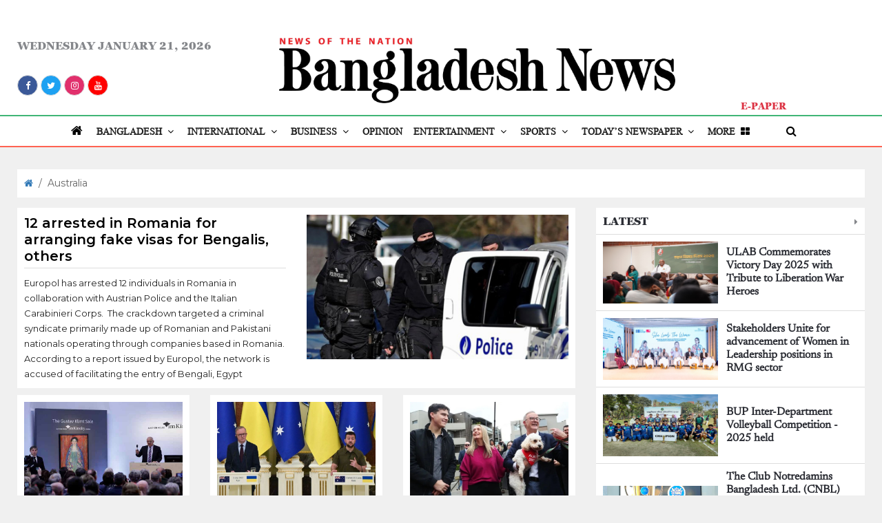

--- FILE ---
content_type: text/html; charset=UTF-8
request_url: http://bangladeshnews.live/category/australia
body_size: 70561
content:
<!doctype html>
<html lang="en">

<head>
    <meta charset="utf-8">
    <meta name="viewport" content="width=device-width, initial-scale=1, shrink-to-fit=no">
    <title> Australia </title>
    <!--<title>Australia</title>-->
    <link rel="shortcut icon" href="http://bangladeshnews.live/public/images/website/602fc539116fe.png" type="image/x-icon"> 
    <link rel="canonical" href="http://bangladeshnews.live/category/australia" />
        <meta name='description' content='The Bangladesh news is the most dependable and well known daily paper in Bangladesh.  The daily Bangladesh news is a leading online English news paper, we are news of the nation.' />
    <meta name='keywords' content='The daily Bangladesh news, the Bangladesh news, breaking news, leading news site, Latest news, online newspaper, bangladesh newspapers, Bangla online news, online news, English online news paper , English news, current News, bangla newspaper, bangladesh newspaper, online paper, bangladeshi newspaper, bangla news paper, bangladesh newspapers, newspaper, all bangla news paper, bd news paper, news paper, bangladesh news paper, daily, bangla newspaper, daily news paper, bangladeshi news paper, bangla paper, all bangla newspaper, bangladesh news, daily newspaper, সাম্প্রতিক দেশকাল, সাম্প্রতিকদেশকাল, অনলাইন, পত্রিকা, বাংলাদেশ, আজকের পত্রিকা, আন্তর্জাতিক, অর্থনীতি, খেলা, বিনোদন, ফিচার, বিজ্ঞান ও প্রযুক্তি, চলচ্চিত্র, ঢালিউড, বলিউড, হলিউড, বাংলা গান, মঞ্চ, টেলিভিশন, আনন্দ, সাহিত্য, মোবাইল ফোন, অটোমোবাইল, মহাকাশ, গেমস, মাল্টিমিডিয়া, রাজনীতি, সরকার, অপরাধ, আইন ও বিচার, পরিবেশ, দুর্ঘটনা, সংসদ, রাজধানী, শেয়ার বাজার, বাণিজ্য, পোশাক শিল্প, ক্রিকেট, ফুটবল, লাইভ স্কোর' />
    <meta property="og:url" content="http://bangladeshnews.live/category/australia" />
    <meta property="og:type" content="The daily Bangladesh news, the Bangladesh news, breaking news, leading news site, Latest news, online newspaper, bangladesh newspapers, Bangla online news, online news, English online news paper" />
    <meta property="og:title" content="Australia" />
    <meta property="og:description" content="The Bangladesh news is the most dependable and well known daily paper in Bangladesh.  The daily Bangladesh news is a leading online English news paper, we are news of the nation." />
    <meta property="og:image" content="http://bangladeshnews.live/public/images/website/60284eb60d9bc.png" />
    <meta name="twitter:card" content="summary" />
    <meta name="twitter:title" content="The Bangladesh News | NEWS OF THE NATION" />
    <meta name="twitter:site" content="The Bangladesh News" />
    <meta name="distribution" content="Global">
    <meta name="Developed By" content="MY SOFT IT" />
    <meta name="Developer" content="MY SOFT IT Team" />
    <meta property="og:locale" content="en_US" />
    <meta property="og:type" content="website" />
    <meta property="og:site_name" content="The Bangladesh News" />
 

    <!-- stylesheet -->
    <link rel="stylesheet" href="http://bangladeshnews.live/public/frontend/asset/css/bootstrap.min.css">

    <link rel="stylesheet" href="http://bangladeshnews.live/public/frontend/asset/css/font-awesome.min.css">
    <link rel="stylesheet" href="http://bangladeshnews.live/public/frontend/asset/css/jquery.jConveyorTicker.min.css">
    <link rel="stylesheet" href="http://bangladeshnews.live/public/frontend/asset/css/slicknav.css">
    <link rel="stylesheet" href="http://bangladeshnews.live/public/frontend/asset/css/owl.carousel.min.css">
    <link rel="stylesheet" href="https://cdnjs.cloudflare.com/ajax/libs/toastr.js/latest/css/toastr.css" />    <!-- stylesheet -->
    <link href="https://fonts.googleapis.com/css2?family=Montserrat:ital,wght@0,300;0,400;0,500;0,600;1,300;1,400;1,500&display=swap" rel="stylesheet">
    <link rel="stylesheet" href="http://bangladeshnews.live/public/frontend/asset/css/style.css">
    <link rel="stylesheet" href="http://bangladeshnews.live/public/frontend/asset/css/responsive.css">
    <meta name="google-site-verification" content="FJBnOoT7NAUL0RM7GZE8bfdV5EK1C6TTMeD-rvj7hWQ" />

    <script async src="https://pagead2.googlesyndication.com/pagead/js/adsbygoogle.js?client=ca-pub-2872207974896528"
     crossorigin="anonymous"></script>

    <style>
        #my-welcome-message {
            display: none;
            z-index: 500;
            position: fixed;
            width: 90%;
            left: 4%;
            top: 25%;
            padding: 20px 2%;
            font-family: Calibri, Arial, sans-serif;
            background: #FFF;
        }
            
            #fvpp-close {
              position: absolute;
              top: 10px;
              right: 20px;
              cursor: pointer;
            }
            
            #fvpp-dialog h2 {
              font-size: 2em;
              margin: 0;
            }
            
            #fvpp-dialog p { margin: 0; }
    </style>
    
</head>

<body>
 

    <!-- header-top-area -->

    <div class="header-top-area">
        <div class="container">
            <div class="row">
                <div class="col-md-3 col-lg-3">
                    <div class="header-top-left">
                        
                        <ul>
                            <li class="contentadd">
                                
                                WEDNESDAY
                            </li>
                            <li>
                                 JANUARY 21, 2026                            </li>
                        </ul>
                        <div class="header-social">
                            <ul>
                                                                <li ><a href="https://www.facebook.com/BangladeshNews.BN/"  target="_blank"><i class="fa fa-facebook" style="background-color: #3b5998"></i></a></li>
                                                                <li ><a href="https://www.facebook.com/BangladeshNews.BN/"  target="_blank"><i class="fa fa-twitter" style="background-color: #1da1f2"></i></a></li>
                                                                <li ><a href="https://www.facebook.com/BangladeshNews.BN/"  target="_blank"><i class="fa fa-instagram" style="background-color: #E1306C"></i></a></li>
                                                                <li ><a href="https://www.youtube.com/channel/UCLWF0umTMvNLrzWeOtyAogg"  target="_blank"><i class="fa fa-youtube" style="background-color: #ff0000"></i></a></li>
                                                                <!--<li>-->
                                <!--    <a href="https://epaper.bangladeshnews.live/" target="_blank">-->
                                <!--       E-PAPER -->
                                      
                                <!--    </a>-->
                                <!--</li>-->
                            </ul>
                            
                        </div>
                    </div>
                </div>
                <div class="col-md-6 col-lg-7">
                    <div class="logo text-center">
                        <a href="http://bangladeshnews.live">
                            <img src="http://bangladeshnews.live/public/images/website/60284eb60d9bc.png" alt="img">
                        </a>
                    </div>
                </div>

                <div class="col-md-3 col-lg-2">
                    <div class="header-top-right">
                        <a href="https://epaper.bangladeshnews.live/" target="_blank">
                            
                            <h3 class="text-danger">E-PAPER</h3>
                            <!--<i class="fa fa-caret-right" aria-hidden="true"></i>-->
                            <!--<img src="http://bangladeshnews.live/public/frontend/asset/images/epaper.jpeg" alt="epaper">-->
                        </a>
                    </div>
                </div>
                
                
            </div>
        </div>
    </div>

    <!-- header-top-area -->

   <!--    header section-->
        <section class="header-section">
            <div class="container">
                    <div class="menubar">
                        <ul>
                            <li><a href="http://bangladeshnews.live" style="font-size: 18px;color: red">
                                <i class="fa fa-home"></i>
                            </a></li>

                                                       

                             <li class="btn-sub">
                                <a href="http://bangladeshnews.live/category/bangladesh">BANGLADESH 


                                                                <i class="fa fa-angle-down"></i>
                                 
                                </a>
                                <div class="sub-menu">

                                                                        <a href="http://bangladeshnews.live/category/national">National</a>
                                                                        <a href="http://bangladeshnews.live/category/city">City</a>
                                                                        <a href="http://bangladeshnews.live/category/government">Government</a>
                                                                        <a href="http://bangladeshnews.live/category/parliament">Parliament</a>
                                                                        <a href="http://bangladeshnews.live/category/country">Country</a>
                                                                        <a href="http://bangladeshnews.live/category/election">Election</a>
                                                                        <a href="http://bangladeshnews.live/category/whether">Whether</a>
                                                                        <a href="http://bangladeshnews.live/category/education">Education</a>
                                                                    </div>
                            </li>
 
                                                       

                             <li class="btn-sub">
                                <a href="http://bangladeshnews.live/category/international">INTERNATIONAL 


                                                                <i class="fa fa-angle-down"></i>
                                 
                                </a>
                                <div class="sub-menu">

                                                                        <a href="http://bangladeshnews.live/category/asia">Asia</a>
                                                                        <a href="http://bangladeshnews.live/category/middle-east">Middle-East</a>
                                                                        <a href="http://bangladeshnews.live/category/america">America</a>
                                                                        <a href="http://bangladeshnews.live/category/europe">Europe</a>
                                                                        <a href="http://bangladeshnews.live/category/australia">Australia</a>
                                                                        <a href="http://bangladeshnews.live/category/africa">Africa</a>
                                                                        <a href="http://bangladeshnews.live/category/uk">UK</a>
                                                                        <a href="http://bangladeshnews.live/category/india">India</a>
                                                                    </div>
                            </li>
 
                                                       

                             <li class="btn-sub">
                                <a href="http://bangladeshnews.live/category/business">BUSINESS 


                                                                <i class="fa fa-angle-down"></i>
                                 
                                </a>
                                <div class="sub-menu">

                                                                        <a href="http://bangladeshnews.live/category/bank">Bank</a>
                                                                        <a href="http://bangladeshnews.live/category/stock-market">Stock Market</a>
                                                                        <a href="http://bangladeshnews.live/category/industry">Industry</a>
                                                                        <a href="http://bangladeshnews.live/category/trade">Trade</a>
                                                                        <a href="http://bangladeshnews.live/category/commodities">Commodities</a>
                                                                        <a href="http://bangladeshnews.live/category/corporate">Corporate</a>
                                                                        <a href="http://bangladeshnews.live/category/telco">Telco</a>
                                                                        <a href="http://bangladeshnews.live/category/press-release">Press Release</a>
                                                                    </div>
                            </li>
 
                                                       

                             <li class="btn-sub">
                                <a href="http://bangladeshnews.live/category/opinion">OPINION 


                                 
                                </a>
                                <div class="sub-menu">

                                                                    </div>
                            </li>
 
                                                       

                             <li class="btn-sub">
                                <a href="http://bangladeshnews.live/category/entertainment">ENTERTAINMENT 


                                                                <i class="fa fa-angle-down"></i>
                                 
                                </a>
                                <div class="sub-menu">

                                                                        <a href="http://bangladeshnews.live/category/film">Film</a>
                                                                        <a href="http://bangladeshnews.live/category/tv">TV</a>
                                                                        <a href="http://bangladeshnews.live/category/music">Music</a>
                                                                        <a href="http://bangladeshnews.live/category/theatre">Theatre</a>
                                                                        <a href="http://bangladeshnews.live/category/celebs">Celebs</a>
                                                                    </div>
                            </li>
 
                                                       

                             <li class="btn-sub">
                                <a href="http://bangladeshnews.live/category/sports">SPORTS 


                                                                <i class="fa fa-angle-down"></i>
                                 
                                </a>
                                <div class="sub-menu">

                                                                        <a href="http://bangladeshnews.live/category/cricket">Cricket</a>
                                                                        <a href="http://bangladeshnews.live/category/football">Football</a>
                                                                        <a href="http://bangladeshnews.live/category/athletics">Athletics</a>
                                                                        <a href="http://bangladeshnews.live/category/tennis">Tennis</a>
                                                                    </div>
                            </li>
 
                                                        
                            <li  class="btn-sub">
                                <a href="http://bangladeshnews.live/today-newspaper">TODAY’S NEWSPAPER  <i class="fa fa-angle-down"></i></a>
                                <div class="sub-menu">
                                                                            <a href="http://bangladeshnews.live/pages/front-back">Front &amp; Back</a>
                                                                            <a href="http://bangladeshnews.live/pages/business-news">Business News</a>
                                                                            <a href="http://bangladeshnews.live/pages/opinion">Opinion</a>
                                                                            <a href="http://bangladeshnews.live/pages/city-news">City News</a>
                                                                            <a href="http://bangladeshnews.live/pages/country-news">Country News</a>
                                                                            <a href="http://bangladeshnews.live/pages/international-news">International News</a>
                                                                            <a href="http://bangladeshnews.live/pages/entertainment-news">Entertainment News</a>
                                                                            <a href="http://bangladeshnews.live/pages/life-style-news">Life And Style News</a>
                                                                            <a href="http://bangladeshnews.live/pages/sports-news">Sports News</a>
                                    
                                </div>
                            </li>
                            

                           

                             
                            <li><a href="#" id="more-btn">MORE <i class="fa fa-th-large"></i></a></li>
                                <li id="search">
                                        <form action="http://bangladeshnews.live/search" method="get">
                                                <a href="#" id="search-btn">
                                                    <i class="fa fa-search"></i>
                                                </a>
                                                <div class="input-group mb-3 search-over" style="display: inline-flex;">
                                                    <input type="text" name="search" class="form-control" placeholder="search">
                                                    <div class="input-group-append">
                                                        <button type="submit">
                                                            <i class="fa fa-search"></i>
                                                        </button>
                                                        <button type="button" id="search-cross">
                                                            <i class="fa fa-times"></i>
                                                        </button>
                                                    </div>
                                                </div>
                                        </form>
                                    </li>
                        </ul>
                        <div class="mobile-btn">
                            <i class="fa fa-bars"></i>
                        </div>
                    </div>
                </div>
              


            <!--        mobile menu-->
            <div class="mobile-menu">
                <!--           Accordion-->
                <div class="mm-menu">
                    <div class="accordion" id="accordionExample">

                        <div class="menu-box menu-box2">
                            <div class="mh-menu">
                                <div class="mobile-btn mobile-btn2">
                                    <h4 class="py-3 corsor">menu</h4>
                                </div>
                                <div class="mobile-btn">
                                    <h2 class="py-2 corsor">
                                        <i class="fa fa-times"></i>
                                    </h2>
                                </div>
                            </div>
                        </div>
                         <div class="menu-box">
                            <div class="menu-link">
                                <a href="http://bangladeshnews.live"><i class="fa fa-home logo-left"></i>Home</a>
                            </div>
                        </div>

 

                                                             <div class="menu-box">
                                    <div class="menu-link" id="headingTwo">
                                        <a class="mmenu-btn" type="button" data-toggle="collapse" data-target="#collapse_1">  BANGLADESH 
                                                                                        <i class="fa fa-plus logo-right"></i>
                                                                                    </a>
                                    </div>
                                    <div id="collapse_1" class="collapse menu-body" aria-labelledby="headingTwo" data-parent="#accordionExample">
                                        <div class="card-body">
                                            <ul>
                                                                                                 <li>
                                                    <a href="http://bangladeshnews.live/category/national">National</a>

                                                </li>
                                                                                                 <li>
                                                    <a href="http://bangladeshnews.live/category/city">City</a>

                                                </li>
                                                                                                 <li>
                                                    <a href="http://bangladeshnews.live/category/government">Government</a>

                                                </li>
                                                                                                 <li>
                                                    <a href="http://bangladeshnews.live/category/parliament">Parliament</a>

                                                </li>
                                                                                                 <li>
                                                    <a href="http://bangladeshnews.live/category/country">Country</a>

                                                </li>
                                                                                                 <li>
                                                    <a href="http://bangladeshnews.live/category/election">Election</a>

                                                </li>
                                                                                                 <li>
                                                    <a href="http://bangladeshnews.live/category/whether">Whether</a>

                                                </li>
                                                                                                 <li>
                                                    <a href="http://bangladeshnews.live/category/education">Education</a>

                                                </li>
                                                                                                  
                                            </ul>
                                        </div>
                                    </div>
                                </div>
                                                            <div class="menu-box">
                                    <div class="menu-link" id="headingTwo">
                                        <a class="mmenu-btn" type="button" data-toggle="collapse" data-target="#collapse_2">  INTERNATIONAL 
                                                                                        <i class="fa fa-plus logo-right"></i>
                                                                                    </a>
                                    </div>
                                    <div id="collapse_2" class="collapse menu-body" aria-labelledby="headingTwo" data-parent="#accordionExample">
                                        <div class="card-body">
                                            <ul>
                                                                                                 <li>
                                                    <a href="http://bangladeshnews.live/category/asia">Asia</a>

                                                </li>
                                                                                                 <li>
                                                    <a href="http://bangladeshnews.live/category/middle-east">Middle-East</a>

                                                </li>
                                                                                                 <li>
                                                    <a href="http://bangladeshnews.live/category/america">America</a>

                                                </li>
                                                                                                 <li>
                                                    <a href="http://bangladeshnews.live/category/europe">Europe</a>

                                                </li>
                                                                                                 <li>
                                                    <a href="http://bangladeshnews.live/category/australia">Australia</a>

                                                </li>
                                                                                                 <li>
                                                    <a href="http://bangladeshnews.live/category/africa">Africa</a>

                                                </li>
                                                                                                 <li>
                                                    <a href="http://bangladeshnews.live/category/uk">UK</a>

                                                </li>
                                                                                                 <li>
                                                    <a href="http://bangladeshnews.live/category/india">India</a>

                                                </li>
                                                                                                  
                                            </ul>
                                        </div>
                                    </div>
                                </div>
                                                            <div class="menu-box">
                                    <div class="menu-link" id="headingTwo">
                                        <a class="mmenu-btn" type="button" data-toggle="collapse" data-target="#collapse_3">  BUSINESS 
                                                                                        <i class="fa fa-plus logo-right"></i>
                                                                                    </a>
                                    </div>
                                    <div id="collapse_3" class="collapse menu-body" aria-labelledby="headingTwo" data-parent="#accordionExample">
                                        <div class="card-body">
                                            <ul>
                                                                                                 <li>
                                                    <a href="http://bangladeshnews.live/category/bank">Bank</a>

                                                </li>
                                                                                                 <li>
                                                    <a href="http://bangladeshnews.live/category/stock-market">Stock Market</a>

                                                </li>
                                                                                                 <li>
                                                    <a href="http://bangladeshnews.live/category/industry">Industry</a>

                                                </li>
                                                                                                 <li>
                                                    <a href="http://bangladeshnews.live/category/trade">Trade</a>

                                                </li>
                                                                                                 <li>
                                                    <a href="http://bangladeshnews.live/category/commodities">Commodities</a>

                                                </li>
                                                                                                 <li>
                                                    <a href="http://bangladeshnews.live/category/corporate">Corporate</a>

                                                </li>
                                                                                                 <li>
                                                    <a href="http://bangladeshnews.live/category/telco">Telco</a>

                                                </li>
                                                                                                 <li>
                                                    <a href="http://bangladeshnews.live/category/press-release">Press Release</a>

                                                </li>
                                                                                                  
                                            </ul>
                                        </div>
                                    </div>
                                </div>
                                                            <div class="menu-box">
                                    <div class="menu-link" id="headingTwo">
                                        <a class="mmenu-btn" type="button" data-toggle="collapse" data-target="#collapse_4">  OPINION 
                                                                                    </a>
                                    </div>
                                    <div id="collapse_4" class="collapse menu-body" aria-labelledby="headingTwo" data-parent="#accordionExample">
                                        <div class="card-body">
                                            <ul>
                                                                                                  
                                            </ul>
                                        </div>
                                    </div>
                                </div>
                                                            <div class="menu-box">
                                    <div class="menu-link" id="headingTwo">
                                        <a class="mmenu-btn" type="button" data-toggle="collapse" data-target="#collapse_5">  ENTERTAINMENT 
                                                                                        <i class="fa fa-plus logo-right"></i>
                                                                                    </a>
                                    </div>
                                    <div id="collapse_5" class="collapse menu-body" aria-labelledby="headingTwo" data-parent="#accordionExample">
                                        <div class="card-body">
                                            <ul>
                                                                                                 <li>
                                                    <a href="http://bangladeshnews.live/category/film">Film</a>

                                                </li>
                                                                                                 <li>
                                                    <a href="http://bangladeshnews.live/category/tv">TV</a>

                                                </li>
                                                                                                 <li>
                                                    <a href="http://bangladeshnews.live/category/music">Music</a>

                                                </li>
                                                                                                 <li>
                                                    <a href="http://bangladeshnews.live/category/theatre">Theatre</a>

                                                </li>
                                                                                                 <li>
                                                    <a href="http://bangladeshnews.live/category/celebs">Celebs</a>

                                                </li>
                                                                                                  
                                            </ul>
                                        </div>
                                    </div>
                                </div>
                                                            <div class="menu-box">
                                    <div class="menu-link" id="headingTwo">
                                        <a class="mmenu-btn" type="button" data-toggle="collapse" data-target="#collapse_7">  SPORTS 
                                                                                        <i class="fa fa-plus logo-right"></i>
                                                                                    </a>
                                    </div>
                                    <div id="collapse_7" class="collapse menu-body" aria-labelledby="headingTwo" data-parent="#accordionExample">
                                        <div class="card-body">
                                            <ul>
                                                                                                 <li>
                                                    <a href="http://bangladeshnews.live/category/cricket">Cricket</a>

                                                </li>
                                                                                                 <li>
                                                    <a href="http://bangladeshnews.live/category/football">Football</a>

                                                </li>
                                                                                                 <li>
                                                    <a href="http://bangladeshnews.live/category/athletics">Athletics</a>

                                                </li>
                                                                                                 <li>
                                                    <a href="http://bangladeshnews.live/category/tennis">Tennis</a>

                                                </li>
                                                                                                  
                                            </ul>
                                        </div>
                                    </div>
                                </div>
                                                             <div class="menu-box">
                                      <div class="menu-link">
                                        <a href="https://epaper.the-bangladeshnews.com/"><i class="fa fa-file logo-left"></i>E-paper</a>
                                    </div>
                                </div>


                        
                    </div>
                </div>
                <!--   Accordion end -->
            </div>
        <div class="more-content">
            <div class="row">
                <div class="col-8">
                    <div class="more-main">
                        <div class="row">

                                                        <div class="col-3">
                                <a href="http://bangladeshnews.live/category/bangladesh">BANGLADESH</a>
                            </div>
                                                        <div class="col-3">
                                <a href="http://bangladeshnews.live/category/international">INTERNATIONAL</a>
                            </div>
                                                        <div class="col-3">
                                <a href="http://bangladeshnews.live/category/business">BUSINESS</a>
                            </div>
                                                        <div class="col-3">
                                <a href="http://bangladeshnews.live/category/opinion">OPINION</a>
                            </div>
                                                        <div class="col-3">
                                <a href="http://bangladeshnews.live/category/entertainment">ENTERTAINMENT</a>
                            </div>
                                                        <div class="col-3">
                                <a href="http://bangladeshnews.live/category/life">LIFE</a>
                            </div>
                                                        <div class="col-3">
                                <a href="http://bangladeshnews.live/category/sports">SPORTS</a>
                            </div>
                                                        <div class="col-3">
                                <a href="http://bangladeshnews.live/category/national">National</a>
                            </div>
                                                        <div class="col-3">
                                <a href="http://bangladeshnews.live/category/city">City</a>
                            </div>
                                                        <div class="col-3">
                                <a href="http://bangladeshnews.live/category/government">Government</a>
                            </div>
                                                        <div class="col-3">
                                <a href="http://bangladeshnews.live/category/parliament">Parliament</a>
                            </div>
                                                        <div class="col-3">
                                <a href="http://bangladeshnews.live/category/country">Country</a>
                            </div>
                                                        <div class="col-3">
                                <a href="http://bangladeshnews.live/category/election">Election</a>
                            </div>
                                                        <div class="col-3">
                                <a href="http://bangladeshnews.live/category/asia">Asia</a>
                            </div>
                                                        <div class="col-3">
                                <a href="http://bangladeshnews.live/category/middle-east">Middle-East</a>
                            </div>
                                                        <div class="col-3">
                                <a href="http://bangladeshnews.live/category/america">America</a>
                            </div>
                                                        <div class="col-3">
                                <a href="http://bangladeshnews.live/category/europe">Europe</a>
                            </div>
                                                        <div class="col-3">
                                <a href="http://bangladeshnews.live/category/australia">Australia</a>
                            </div>
                                                        <div class="col-3">
                                <a href="http://bangladeshnews.live/category/africa">Africa</a>
                            </div>
                                                        <div class="col-3">
                                <a href="http://bangladeshnews.live/category/bank">Bank</a>
                            </div>
                                                        <div class="col-3">
                                <a href="http://bangladeshnews.live/category/stock-market">Stock Market</a>
                            </div>
                                                        <div class="col-3">
                                <a href="http://bangladeshnews.live/category/industry">Industry</a>
                            </div>
                                                        <div class="col-3">
                                <a href="http://bangladeshnews.live/category/trade">Trade</a>
                            </div>
                                                        <div class="col-3">
                                <a href="http://bangladeshnews.live/category/commodities">Commodities</a>
                            </div>
                                                        <div class="col-3">
                                <a href="http://bangladeshnews.live/category/corporate">Corporate</a>
                            </div>
                                                        <div class="col-3">
                                <a href="http://bangladeshnews.live/category/film">Film</a>
                            </div>
                                                        <div class="col-3">
                                <a href="http://bangladeshnews.live/category/tv">TV</a>
                            </div>
                                                        <div class="col-3">
                                <a href="http://bangladeshnews.live/category/music">Music</a>
                            </div>
                                                        <div class="col-3">
                                <a href="http://bangladeshnews.live/category/theatre">Theatre</a>
                            </div>
                                                        <div class="col-3">
                                <a href="http://bangladeshnews.live/category/celebs">Celebs</a>
                            </div>
                                                        <div class="col-3">
                                <a href="http://bangladeshnews.live/category/health">Health</a>
                            </div>
                                                        <div class="col-3">
                                <a href="http://bangladeshnews.live/category/fashion">Fashion</a>
                            </div>
                                                        <div class="col-3">
                                <a href="http://bangladeshnews.live/category/food">Food</a>
                            </div>
                                                        <div class="col-3">
                                <a href="http://bangladeshnews.live/category/tech">Tech</a>
                            </div>
                                                        <div class="col-3">
                                <a href="http://bangladeshnews.live/category/science-and-technology">Science And Technology</a>
                            </div>
                                                        <div class="col-3">
                                <a href="http://bangladeshnews.live/category/politics">Politics</a>
                            </div>
                                                        <div class="col-3">
                                <a href="http://bangladeshnews.live/category/economy">Economy</a>
                            </div>
                                                        <div class="col-3">
                                <a href="http://bangladeshnews.live/category/art">Art</a>
                            </div>
                                                        <div class="col-3">
                                <a href="http://bangladeshnews.live/category/letter">Letter</a>
                            </div>
                                                        <div class="col-3">
                                <a href="http://bangladeshnews.live/category/career">Career</a>
                            </div>
                                                       


                        </div>
                    </div>
                </div>
                <div class="col-4">
                    <div class="more-sub">
                        <div class="row">
                            <div class="col-6">
                                <a href="http://epaper.bangladeshnews.live"><i class="fa fa-file"></i> Epaper</a>
                            </div>
                            <div class="col-6">
                                <a href="http://bangladeshnews.live/photo-gallery"><i class="fa fa-photo"></i> Photo</a>
                            </div>
                            <div class="col-6">
                                <a href="#"><i class="fa fa-file-o"></i> Magazine</a>
                            </div>
                            <div class="col-6">
                                <a href="http://bangladeshnews.live/video-gallery"><i class="fa fa-video-camera"></i> Video</a>
                            </div>
                            <div class="col-6">
                                <a href="http://bangladeshnews.live/poll"><i class="fa fa-pie-chart"></i> Poll</a>
                            </div>
                            <div class="col-6">
                                <a href="http://bangladeshnews.live/archive"><i class="fa fa-calendar"></i>  Archive</a>
                            </div>
                        </div>
                    </div>
                </div>
            </div>
        </div>
    
        </section>
        <!--    header section end-->
         
    <!-- menu-area -->
   
    

 
<div class="breadgarm-section small-padding">
    <div class="container">
        <div class="row">
            <div class="col-md-12 text-center mb-3">
                 
            </div>
            <div class="col-md-12">
                <div class="breadgam">
                    <ul>
                        <li><a href="#"><i class="fa fa-home"></i></a></li>
                        <li>/</li>
                        <li>Australia</li>
                    </ul>
                </div>
            </div>
        </div>
    </div>
</div>

<!-- breadgarm-section -->

<!-- top-category-section -->

<div class="top-category-section">
    <div class="container">
    <div class="row">
        <div class="col-md-8">
            <div class="top-categorynew">
                <div class="row">


                  
                    <div class="col-sm-6 col-md-6">
                        <div class="category-details">
                          <a href="http://bangladeshnews.live/australia/news/12-arrested-in-romania-for-arranging-fake-visas-for-bengalis-others">   12 arrested in Romania for arranging fake visas for Bengalis, others</a>
                           <p>Europol has arrested 12 individuals in Romania in collaboration with Austrian Police and the Italian Carabinieri Corps.&nbsp;
The crackdown targeted a criminal syndicate primarily made up of Romanian and Pakistani nationals operating through companies based in Romania.
According to a report issued by Europol, the network is accused of facilitating the entry of Bengali, Egypt </p>
                        </div>
                    </div>
                    <div class="col-sm-6 col-md-6">
                        <div class="category-images">
                            <a href="http://bangladeshnews.live/australia/news/12-arrested-in-romania-for-arranging-fake-visas-for-bengalis-others"> 
                                 <img src="http://bangladeshnews.live/public/images/news/662b840582174.jpg" alt="img">
                            </a>
                        </div>
                    </div>
                    
                                   

                </div>
            </div>

            <div class="row">

                                 <div class="col-sm-4 col-md-4">
                    <div class="single-categorynews">
                      <a href="http://bangladeshnews.live/australia/news/portrait-by-gustav-klimt-sells-for-32m-at-vienna-auction"> 
                            <img src="http://bangladeshnews.live/public/images/news/662a30fd647f6.jpg" alt="img">
                            <h4>Portrait by Gustav Klimt sells for $32m at Vienna auction</h4>
                        </a>
                    </div>
                </div>
               
                                <div class="col-sm-4 col-md-4">
                    <div class="single-categorynews">
                      <a href="http://bangladeshnews.live/australia/news/australian-pm-visits-kyiv-pledges-more-military-aid"> 
                            <img src="http://bangladeshnews.live/public/images/news/62c256148a67b.jpg" alt="img">
                            <h4>Australian PM visits Kyiv, pledges more military aid</h4>
                        </a>
                    </div>
                </div>
               
                                <div class="col-sm-4 col-md-4">
                    <div class="single-categorynews">
                      <a href="http://bangladeshnews.live/australia/news/anthony-albanese-vows-unity-after-labor-seizes-power"> 
                            <img src="http://bangladeshnews.live/public/images/news/6289341da0deb.jpg" alt="img">
                            <h4>Anthony Albanese vows unity after Labor seizes power</h4>
                        </a>
                    </div>
                </div>
               
                                <div class="col-sm-4 col-md-4">
                    <div class="single-categorynews">
                      <a href="http://bangladeshnews.live/australia/news/two-members-of-british-family-killed-and-others-injured"> 
                            <img src="http://bangladeshnews.live/public/images/news/624bc10a40f3b.jpg" alt="img">
                            <h4>Two members of British family killed and others injured</h4>
                        </a>
                    </div>
                </div>
               
                                <div class="col-sm-4 col-md-4">
                    <div class="single-categorynews">
                      <a href="http://bangladeshnews.live/australia/news/western-australia-isolated-state-reopens-two-years-into-the-pandemic"> 
                            <img src="http://bangladeshnews.live/public/images/news/62202c0950b15.jpg" alt="img">
                            <h4>Western Australia: Isolated state reopens two years into the pandemic</h4>
                        </a>
                    </div>
                </div>
               
                                <div class="col-sm-4 col-md-4">
                    <div class="single-categorynews">
                      <a href="http://bangladeshnews.live/australia/news/australia-s-border-reopens-to-international-visitors"> 
                            <img src="http://bangladeshnews.live/public/images/news/62144bcebda16.jpg" alt="img">
                            <h4>Australia&#039;s border reopens to international visitors</h4>
                        </a>
                    </div>
                </div>
               
                                <div class="col-sm-4 col-md-4">
                    <div class="single-categorynews">
                      <a href="http://bangladeshnews.live/australia/news/sydney-shark-victim-named-locally-as-british-man"> 
                            <img src="http://bangladeshnews.live/public/images/news/620f0448cc612.jpg" alt="img">
                            <h4>Sydney shark victim named locally as British man</h4>
                        </a>
                    </div>
                </div>
               
                                <div class="col-sm-4 col-md-4">
                    <div class="single-categorynews">
                      <a href="http://bangladeshnews.live/australia/news/man-arrested-after-australian-child-found-dead-in-barrel"> 
                            <img src="http://bangladeshnews.live/public/images/news/61e78954d9959.jpg" alt="img">
                            <h4>Man arrested after Australian child found dead in barrel</h4>
                        </a>
                    </div>
                </div>
               
                                <div class="col-sm-4 col-md-4">
                    <div class="single-categorynews">
                      <a href="http://bangladeshnews.live/australia/news/republican-mcconnell-slams-biden-voting-rights-speech-as-unpresidential"> 
                            <img src="http://bangladeshnews.live/public/images/news/61df905a716f1.jpg" alt="img">
                            <h4>Republican McConnell slams Biden voting rights speech as &#039;unpresidential&#039;</h4>
                        </a>
                    </div>
                </div>
               
                                <div class="col-sm-4 col-md-4">
                    <div class="single-categorynews">
                      <a href="http://bangladeshnews.live/australia/news/australia-mourns-terrible-tragedy-after-children-killed"> 
                            <img src="http://bangladeshnews.live/public/images/news/61bc1b8b0d3f0.jpg" alt="img">
                            <h4>Australia mourns &#039;terrible tragedy&#039; after children killed</h4>
                        </a>
                    </div>
                </div>
               
                                <div class="col-sm-4 col-md-4">
                    <div class="single-categorynews">
                      <a href="http://bangladeshnews.live/australia/news/two-children-killed-and-several-others-injured"> 
                            <img src="http://bangladeshnews.live/public/images/news/61bacf9f5dcba.jpg" alt="img">
                            <h4>Two children killed and several others injured</h4>
                        </a>
                    </div>
                </div>
               
                                <div class="col-sm-4 col-md-4">
                    <div class="single-categorynews">
                      <a href="http://bangladeshnews.live/australia/news/tremor-rattles-southeast-australia"> 
                            <img src="http://bangladeshnews.live/public/images/news/614ab6c3cc215.jpg" alt="img">
                            <h4>Tremor rattles southeast Australia</h4>
                        </a>
                    </div>
                </div>
               
                
                 <div class="col-md-12 mb-5">
                    <nav role="navigation" aria-label="Pagination Navigation" class="flex items-center justify-between">
        <div class="flex justify-between flex-1 sm:hidden">
                            <span class="relative inline-flex items-center px-4 py-2 text-sm font-medium text-gray-500 bg-white border border-gray-300 cursor-default leading-5 rounded-md">
                    &laquo; Previous
                </span>
            
                            <a href="http://bangladeshnews.live/category/australia?page=2" class="relative inline-flex items-center px-4 py-2 ml-3 text-sm font-medium text-gray-700 bg-white border border-gray-300 leading-5 rounded-md hover:text-gray-500 focus:outline-none focus:ring ring-gray-300 focus:border-blue-300 active:bg-gray-100 active:text-gray-700 transition ease-in-out duration-150">
                    Next &raquo;
                </a>
                    </div>

        <div class="hidden sm:flex-1 sm:flex sm:items-center sm:justify-between">
            <div>
                <p class="text-sm text-gray-700 leading-5">
                    Showing
                                            <span class="font-medium">1</span>
                        to
                        <span class="font-medium">12</span>
                                        of
                    <span class="font-medium">41</span>
                    results
                </p>
            </div>

            <div>
                <span class="relative z-0 inline-flex shadow-sm rounded-md">
                    
                                            <span aria-disabled="true" aria-label="&amp;laquo; Previous">
                            <span class="relative inline-flex items-center px-2 py-2 text-sm font-medium text-gray-500 bg-white border border-gray-300 cursor-default rounded-l-md leading-5" aria-hidden="true">
                                <svg class="w-5 h-5" fill="currentColor" viewBox="0 0 20 20">
                                    <path fill-rule="evenodd" d="M12.707 5.293a1 1 0 010 1.414L9.414 10l3.293 3.293a1 1 0 01-1.414 1.414l-4-4a1 1 0 010-1.414l4-4a1 1 0 011.414 0z" clip-rule="evenodd" />
                                </svg>
                            </span>
                        </span>
                    
                    
                                            
                        
                        
                                                                                                                        <span aria-current="page">
                                        <span class="relative inline-flex items-center px-4 py-2 -ml-px text-sm font-medium text-gray-500 bg-white border border-gray-300 cursor-default leading-5">1</span>
                                    </span>
                                                                                                                                <a href="http://bangladeshnews.live/category/australia?page=2" class="relative inline-flex items-center px-4 py-2 -ml-px text-sm font-medium text-gray-700 bg-white border border-gray-300 leading-5 hover:text-gray-500 focus:z-10 focus:outline-none focus:ring ring-gray-300 focus:border-blue-300 active:bg-gray-100 active:text-gray-700 transition ease-in-out duration-150" aria-label="Go to page 2">
                                        2
                                    </a>
                                                                                                                                <a href="http://bangladeshnews.live/category/australia?page=3" class="relative inline-flex items-center px-4 py-2 -ml-px text-sm font-medium text-gray-700 bg-white border border-gray-300 leading-5 hover:text-gray-500 focus:z-10 focus:outline-none focus:ring ring-gray-300 focus:border-blue-300 active:bg-gray-100 active:text-gray-700 transition ease-in-out duration-150" aria-label="Go to page 3">
                                        3
                                    </a>
                                                                                                                                <a href="http://bangladeshnews.live/category/australia?page=4" class="relative inline-flex items-center px-4 py-2 -ml-px text-sm font-medium text-gray-700 bg-white border border-gray-300 leading-5 hover:text-gray-500 focus:z-10 focus:outline-none focus:ring ring-gray-300 focus:border-blue-300 active:bg-gray-100 active:text-gray-700 transition ease-in-out duration-150" aria-label="Go to page 4">
                                        4
                                    </a>
                                                                                                        
                    
                                            <a href="http://bangladeshnews.live/category/australia?page=2" rel="next" class="relative inline-flex items-center px-2 py-2 -ml-px text-sm font-medium text-gray-500 bg-white border border-gray-300 rounded-r-md leading-5 hover:text-gray-400 focus:z-10 focus:outline-none focus:ring ring-gray-300 focus:border-blue-300 active:bg-gray-100 active:text-gray-500 transition ease-in-out duration-150" aria-label="Next &amp;raquo;">
                            <svg class="w-5 h-5" fill="currentColor" viewBox="0 0 20 20">
                                <path fill-rule="evenodd" d="M7.293 14.707a1 1 0 010-1.414L10.586 10 7.293 6.707a1 1 0 011.414-1.414l4 4a1 1 0 010 1.414l-4 4a1 1 0 01-1.414 0z" clip-rule="evenodd" />
                            </svg>
                        </a>
                                    </span>
            </div>
        </div>
    </nav>

               </div>

               
            </div>

        </div>

         <div class="col-md-4">
             <div class="popularlist categorylatest">
                <h2>Latest <a href="#"><i class="fa fa-caret-right" aria-hidden="true"></i></a></h2>
                    <ul>

                                                <li>
                            <a href="http://bangladeshnews.live/national/news/ulab-commemorates-victory-day-2025-with-tribute-to-liberation-war-heroes"> 
                            <img src="http://bangladeshnews.live/public/images/news/694382c958ec3.jpg" alt="img">
                            <h3>ULAB Commemorates Victory Day 2025 with Tribute to Liberation War Heroes</h3>
                            </a>
                        </li>
                                                <li>
                            <a href="http://bangladeshnews.live/economy/news/stakeholders-unite-for-advancement-of-women-in-leadership-positions-in-rmg-sector"> 
                            <img src="http://bangladeshnews.live/public/images/news/69390e25c3802.jpg" alt="img">
                            <h3>Stakeholders Unite for advancement of Women in Leadership positions in RMG sector</h3>
                            </a>
                        </li>
                                                <li>
                            <a href="http://bangladeshnews.live/sports/news/bup-inter-department-volleyball-competition-2025-held"> 
                            <img src="http://bangladeshnews.live/public/images/news/692d17d51dde8.jpg" alt="img">
                            <h3>BUP Inter-Department Volleyball Competition - 2025 held</h3>
                            </a>
                        </li>
                                                <li>
                            <a href="http://bangladeshnews.live/business/news/the-club-notredamins-bangladesh-ltd-cnbl-president-cup-indoor-tournament-2025-award-ceremony-and-cultural-program-was-successfully-held"> 
                            <img src="http://bangladeshnews.live/public/images/news/692a62a34b2a5.jpg" alt="img">
                            <h3>The Club Notredamins Bangladesh Ltd. (CNBL) President Cup Indoor Tournament 2025 Award Ceremony and Cultural Program was successfully held</h3>
                            </a>
                        </li>
                                                <li>
                            <a href="http://bangladeshnews.live/economy/news/cox%E2%80%99s-bazar-municipality-showcases-regional-progress-on-local-economic-development-and-sustainable-tourism"> 
                            <img src="http://bangladeshnews.live/public/images/news/6921aa807c301.jpg" alt="img">
                            <h3>Cox’s Bazar Municipality Showcases Regional Progress on Local Economic Development and Sustainable Tourism</h3>
                            </a>
                        </li>
                                                <li>
                            <a href="http://bangladeshnews.live/economy/news/bhairab-municipality-hosts-two-day-regional-campaign-on-local-economic-development-and-footwear-sector-innovation"> 
                            <img src="http://bangladeshnews.live/public/images/news/68e50fd99a783.jpg" alt="img">
                            <h3>Bhairab Municipality Hosts Two-Day Regional Campaign on Local Economic Development and Footwear Sector Innovation</h3>
                            </a>
                        </li>
                                            </ul>
                    <div class="allbutton">
                       <a href="http://bangladeshnews.live/archive">All News</a>
                    </div>
                </div>
         </div>


    </div>
    </div>
</div>


<!-- top-category-section -->






<!-- science-section-area -->


<!-- footer-section -->


<div class="footer-section">
    <div class="container">
        <div class="row">
            <div class="col-md-12">
                <div class="footer text-center">
                    <a href="#">
                        <img src="http://bangladeshnews.live/public/images/website/60284eb60d9bc.png" alt="img">
                    </a>

                    <div class="header-social">
                        <ul>
                                                             <li ><a href="https://www.facebook.com/BangladeshNews.BN/"  target="_blank"><i class="fa fa-facebook" style="background-color: #3b5998"></i></a></li>
                                                                <li ><a href="https://www.facebook.com/BangladeshNews.BN/"  target="_blank"><i class="fa fa-twitter" style="background-color: #1da1f2"></i></a></li>
                                                                <li ><a href="https://www.facebook.com/BangladeshNews.BN/"  target="_blank"><i class="fa fa-instagram" style="background-color: #E1306C"></i></a></li>
                                                                <li ><a href="https://www.youtube.com/channel/UCLWF0umTMvNLrzWeOtyAogg"  target="_blank"><i class="fa fa-youtube" style="background-color: #ff0000"></i></a></li>
                                                        </ul>
                    </div>
                    <div class="footer-menu">
                    <ul>
                        <li><a href="#">ABOUT</a></li>
                        <li><a href="#">CONTACT</a></li>
                        <li><a href="#">ARCHIVE</a></li>
                        <li><a href="#">TERMS</a></li>
                        <li><a href="#">POLICY</a></li>
                        <li><a href="#">ADVERTISEMENT</a></li>
                    </ul>
                    </div>
                </div>
                 
            </div>
        </div>
    </div>
</div>
<section class="bg-dark text-white">
    <div class="container">
        <div class="row">
            <div class="col-md-12">
                <div class="footer-contact text-center pt-5">
                    <p> Editor : <b>Mustafa Kamal Mohiuddin</b>, Published by Bangladesh News & Entertainment Ltd, Plot No-314/A, Road-18, Block-E, Bashundhara, R/A Dhaka-1229 and Shariatpurprinting Press 28/B Toynbee Circular Road Motijheel Dhaka. PABX: 55036456-7, 55036458 Fax: 55036693, Circulation: 01847-421152, Ad: 01847-091131, 01753-492430, Email: bnewsadvt2021@gmail.com.</p>
                </div>
                <!--<div class="footer-contact text-center pt-5">-->
                <!--    <p> Acting Editor: Sk. Md. Shahid Ullah, Published by Bangladesh News & Entertainment Ltd and printed at City Publishing House 1, R.K. Mission Road, Dhaka-1203. News and Commercial Office: Plot No-314/A, Road-18, Block-E, Bashundhara, R/A Dhaka-1229, PABX: 55036456-7, 55036458, Fax: 8431093, Circulation: 01847-421152, Ad: 01847-091131, 01322-910422, 01730-793478, 01716-400893, Email: newsbn2021@gmail.com, bnewsadvt2021@gmail.com, www.bangladeshnews.live, www.dailybangladeshnews.net </p>-->
                <!--</div>-->
            </div>
        </div>
    </div>
</section>


<!-- footer-section -->


    <!-- script -->
    <script src="http://bangladeshnews.live/public/frontend/asset/js/jquery.min.js"></script>
    <script src="http://bangladeshnews.live/public/frontend/asset/js/bootstrap.min.js"></script>
    <script src="http://bangladeshnews.live/public/frontend/asset/js/jquery.jConveyorTicker.min.js"></script>
    <script src="http://bangladeshnews.live/public/frontend/asset/js/jquery.slicknav.js"></script>
    <script src="http://bangladeshnews.live/public/frontend/asset/js/owl.carousel.min.js"></script>

    <script src="http://bangladeshnews.live/public/frontend/asset/js/main.js"></script>
    
    <script src="http://bangladeshnews.live/public/frontend/asset/js/jquery.firstVisitPopup.min.js"></script>
    
    <script src="https://cdnjs.cloudflare.com/ajax/libs/toastr.js/latest/js/toastr.min.js"></script>

    <script>
    
    
            $(function () {
				$('#my-welcome-message').firstVisitPopup({
					cookieName : 'homepage',
					showAgainSelector: '#show-message'
				});
			});
    
    
                

   
    </script>
    
    
    
 </body>

</html>

--- FILE ---
content_type: text/html; charset=utf-8
request_url: https://www.google.com/recaptcha/api2/aframe
body_size: 268
content:
<!DOCTYPE HTML><html><head><meta http-equiv="content-type" content="text/html; charset=UTF-8"></head><body><script nonce="3BWIN9z9gkwBG7RfnZGPLg">/** Anti-fraud and anti-abuse applications only. See google.com/recaptcha */ try{var clients={'sodar':'https://pagead2.googlesyndication.com/pagead/sodar?'};window.addEventListener("message",function(a){try{if(a.source===window.parent){var b=JSON.parse(a.data);var c=clients[b['id']];if(c){var d=document.createElement('img');d.src=c+b['params']+'&rc='+(localStorage.getItem("rc::a")?sessionStorage.getItem("rc::b"):"");window.document.body.appendChild(d);sessionStorage.setItem("rc::e",parseInt(sessionStorage.getItem("rc::e")||0)+1);localStorage.setItem("rc::h",'1768932303037');}}}catch(b){}});window.parent.postMessage("_grecaptcha_ready", "*");}catch(b){}</script></body></html>

--- FILE ---
content_type: text/css
request_url: http://bangladeshnews.live/public/frontend/asset/css/style.css
body_size: 29394
content:
@font-face {
    font-family: 'MyWebFont';
    src: url('../fonts/WebFont.eot');
    src: url('../fonts/WebFont.eot?#iefix') format('embedded-opentype'),
        url('../fonts/WebFont.woff') format('woff'),
        url('../fonts/WebFont.ttf') format('truetype'),
        url('../fonts/WebFont.svg#webfont') format('svg');
}

@font-face {
    font-family: 'MynewsFont';
    src: url('../fonts/Newsreader-Italic-VariableFont_opsz,wght.ttf');
    src: url('../fonts/Newsreader-VariableFont_opsz,wght.ttf');
}

@font-face {
    font-family: 'MyTimesFont';
    src: url('../fonts/times-new-roman.ttf');
}



@font-face {
    font-family: 'datefront';
    src: url('../fonts/GeorgiaPro-Black.ttf');
}

@font-face {
    font-family: 'datefront2';
    src: url('../fonts/FontsFree-Net-DomaineDisplayBold.ttf');
}



.adddisplay{
    display:none;
}
.showdisplay{
    display:block;
}





* {
    margin: 0;
    padding: 0;
}


body {
    overflow-x: hidden;
    color: #222;
    font-family: 'WebFont','Montserrat','MynewsFont' ,'MyWebFont',sans-serif;
    background: #F0F0F0;
}

ul {
    margin: 0;
    padding: 0;
    list-style: none;
}

ul li {
    display: inline-block;
}

.container {
    max-width: 1260px;
}

/*header-top-area*/

.header-top-area {
    background-color: #fff;
    padding: 5px 0px;
}

.header-top-left{
    padding-top: 50px;
}

.header-top-left ul li {
    font-size: 15px;
    font-weight: 700;
    color: #85878B;
    font-family:'datefront','datefront2',serif;
}


.header-social {
    padding-top: 30px;
}

.header-social ul li a {
    text-decoration: none;
}

.header-social ul li a i {
    height: 30px;
    width: 30px;
    text-align: center;
    border-radius: 50%;
    line-height: 30px;
    color: #fff;
    border: 1px solid #ddd;
    font-size: 13px;
}

.header-top-right a {
    text-decoration: none;
    font-weight: 700;
    color: #85878B;
    font-size: 15px;
    display: flex;
    align-items: self-end;
}

.header-top-right a h3 {
    padding-top: 79%;
    font-size: 13px;
    font-weight: 700;
    /*! bottom: auto; */
    /*! margin-bottom: 50px; */
    margin-bottom: auto;
    font-family:'datefront','datefront2',serif;
}

.header-top-right a h3 i {
    margin-left: 3px;
    margin-right: 4px;
}

.header-top-right a img {
    width: 102px;
    box-shadow: 0px 0px 4px 1px #888888;
}

.logo a img {
    
}

/*header-top-area*/

/*header section*/
.header-section {
    width: 100%;
    background: #fff;
    transition: .4s;
    position: relative;
    border-bottom: 1px solid var(--wc);
    z-index: 100;
    border-top: 2px solid #40B576;
    border-bottom: 2px solid #FF6251;
    position: sticky;
    top: 0;
}
.more-over{
    position: relative;
}

.more-content{
    position: absolute;
    top: 100%;
    background: #fff;
    padding: 20px 55px;
    display: none;
    border: 1px solid #ccc;
    width: 100%;
    
}
.more-main .row a{
    text-decoration: none;
    padding: 5px 0;
    display: inline-block;
    color: #2C2E35;
    font-family: 'MyTimesFont',serif;
    font-size: 14px;
}
.more-main{
    border-right: 1px solid #ccc;
}

.more-sub{
    padding: 35px;
}
.more-sub .row a{
    text-decoration: none;
    padding: 5px 0;
    display: inline-block;
    color: #2C2E35;
}





/*#search */

#search{
    margin-top:10px;
    margin-left: auto;
    width: 50px;
    display: inline;
    float: right;
    position: relative;
}
.search-over{
    position: absolute;
    top: 140%;
    left: -350px;
    width: 400px;
    visibility: hidden;
    opacity: 0;
    
}
.search-over button{
    padding: 8px 20px;
    border: none;
    outline: none;
    border: 1px solid #ccc;
    cursor: pointer;
}
.search-over button i{
    font-size: 16px;   
}
.add-css{
    opacity: 1;
    visibility: visible;
}

 
 
 
.header-section::after {
    content: "";
    clear: both;
    display: table;
}

.logo {
    padding-top: 50px;
    width: 100%;
    display: inline-block;
}

.logo img {

    height: 95px;
}

.menubar {
    width: 89%;
    margin: 0 auto;
}

.menubar ul {
    padding: 0;
    margin: 0;
}

.menubar > ul > li {
    list-style: none;
    display: inline-block;
}

.menubar > ul > li > a {
    text-decoration: none;
    text-transform: capitalize;
    color: var(--sc);
    padding: 8px 6px;
    display: inline-block;
   /* text-transform: uppercase;*/
    font-weight: 600;
    transition: .4s;
    font-size: 14px;
    font-family: 'MyTimesFont',serif;
}

.menubar ul li a i {
    padding: 0px 4px;
    color:#000;
}

.menubar > ul > li > a:hover {
    color: var(--wc);
    background: var(--pc)
}

/*on scrolled css*/

/*
.header-section.scrolled {
    transition: .4s;
    border-bottom: 1px solid #e6e6e6;
}

.header-section.scrolled .logo img {
    width: 60px;
}

.header-section.scrolled .menubar > ul > li > a {

    padding: 22px 5px;
    font-size: 13px;
}

*/


/*sub menu*/
.sub-btn {
    position: relative;
}

.sub-menu {
    position: absolute;
    background: #fff;
    z-index: 5;
    width: 200px;
    opacity: 0;
    transform: scaleY(0);
    transform-origin: top;
    transition: .3s;

}

.btn-sub:hover .sub-menu {
    opacity: 1;
    transform: scaleY(1);
}

.sub-menu a {
    display: block;
    color: var(--sc);
    font-weight: 500;
    padding: 8px 15px;
    text-transform: uppercase;
    text-decoration: none;
    transition: .2s;
    border-bottom: 1px solid #e6e6e6;
    transition: .2s;
    text-align: left;
    font-family: 'MyTimesFont',serif;
    font-size: 14px;
}

.sub-menu a:last-child {
    border: none;
}

.sub-menu a:hover {
    background: var(--pc);
    color: var(--wc) !important;
}

.sub-menu a:hover {
    color: var(--pc);
}

.sub2-menu {
    width: 450px;
}

/*mobile menu*/
.head-menu-box {
    padding: 30px !important;
}

.mh-menu span {
    font-size: 16px;
    font-weight: 500;
    text-transform: uppercase;
    cursor: pointer;
    display: block;

}

.mobile-icon2 {
    float: right;
    display: inline-block;
}

.mobile-icon2 i {
    cursor: pointer;
}

.mobile-btn {
    float: right;
    display: block;
}

.mobile-btn2 {
    float: left !important;
    text-transform: capitalize;
}

.corsor {
    cursor: pointer;
}

.mobile-btn > i {
    font-size: 30px;
    padding: 10px 15px;
    display: none;
    cursor: pointer;
}

.mobile-btn i:hover {
    color: var(--sc);
}

.mobile-menu {
    height: auto;
    width: 100%;
    background: #fff;
    position: absolute;
    top: -900px;
    left: 0px;
    overflow: auto;
}

.mobile-menu.active {
    top: 0;
}

.mobile-menu .card-body ul li a {
    font-size: 13px;
}

/*accordion*/

.menu-box {
    border: 1px solid var(--gc);
    border-bottom: none;
    padding: 15px;
}

.menu-box2 {
    height: 60px;
    padding: 0 20px !important;
    background: var(--gc);
}

.menu-box:last-child {
    border-bottom: 1px solid #ccc;
}

.menu-box .mobile-logo img {
    width: 70px;
}

.menu-box .mobile-logo i {
    font-size: 20px;
    padding: 8px 10px;
}

.menu-box .mobile-logo a {
    display: inline !important;
}

.menu-box .card-body {
    padding: 15px;
}

.menu-box .menu-link a {
    text-transform: uppercase;
    cursor: pointer;
    color: var(--sc);
    text-decoration: none;
    display: block;
    font-size: 13px;
    font-weight: 600;
}

.menu-box .menu-link a:hover {
    color: var(--pc);
}

.menu-box ul li {
    list-style: none;
    cursor: pointer;
    font-weight: 600;
    border-top: 1px solid #ccc;
    border-radius: 3px;
    display: block;
}

.menu-box ul li:hover {
    background: var(--pc);
}

.menu-box ul {
    padding-left: 0px !important;
}

.menu-box ul li a {
    text-decoration: none;
    display: block;
    padding: 10px 10px;
    color: var(--sc);
    font-weight: 600;
    transition: .2s;
    text-transform: uppercase;
}

.menu-box ul li a:hover {
    color: var(--wc);
}

.menu-box ul li a:hover.menu-box ul li {
    background: var(pc);
}

.mobile-menu .logo-left {
    padding: 4px 0;
    margin-right: 3px;
}

.logo-right {
    float: right !important;
}

/*header section end*/


/*top-news-section*/

.small-padding {
    padding: 15px 0px;
}

.top-news {
    background-color: #fff;
    padding: 10px 15px;
    min-height: 100%;
}

.top-news a {
    text-decoration: none;
}

.top-news a img {
    padding: 5px 0;
    width: 100%;
    height: 300px;
}
.top-news a h4 {
    color: #2C2E35;
    font-size: 17px;
    padding: 5px 12px 0;
}

.top-news a h2 {
    color: #000000;
    padding: 0px 12px 0px;
    font-family: MynewsFont;
    font-size: 32px;
    line-height: 1.825rem;
    font-weight: 600;
}

.top-news a i{
     padding: 0px 12px 0px;
     color: #000000;
}
.top-news a h2:hover {
    color:red;
}

.top-news p {
    margin: 0px;
    padding: 0 13px 0px;
    font-size: 9px;
    color: #9b9791;
}





.top-single {
    background-color: #fff;
    padding: 10px 10px 0px 11px;
    margin-bottom: 10px;
    min-height: 30%;
}

.top-single a {
    text-decoration: none;
    display: flex;
    align-items: center;
}

.top-single a img {
    width: 50%;
    height: 84px;
    margin-right: 10px;
}

.top-single a h3 {
    font-family: MynewsFont;
    color: #2C2E35;
    font-size: 16px;
    width: 50%;
    font-weight: 600;
}
.top-single a h3:hover { 
    color:red;
    
}
.top-single p {
    margin: 0px;
    padding: 3px;
    font-size: 9px;
    color: #9b9791;
}

.allbutton a {
    text-decoration: none;
    background-color: #707176;
    padding: 4px 15px;
    color: #fff;
    font-size: 11px;
    text-transform: capitalize;
    font-weight: 600;
}

.top-videos {
    background-color: #fff;
    padding: 10px;
    min-height: 100%;
}

.top-videos h1 a{
     font-family: MynewsFont;
    text-align: center;
    color: #2C2E35;
  /*  font-size: 18px;
    padding: 5px 15px;*/
    text-decoration: none;
}
.top-videos h1{
    font-size: 18px;
    text-align: left;
    padding: 0px 6px;
    font-weight: 600;
}
.sidebarads {
    margin-top: 10px;
}

.sidebarads a img {
    width: 100%;
}

/*small news*/
.small-img-news {
    position: relative;
    margin-bottom: 15px;
}

.small-img-news img {
    width: 100%;
}

.small-img-head {
    position: absolute;
    bottom: 0;
    left: 5px;
    display: block;
}

.small-img-head a {
    color: #fff;
    font-size: 10px;
    text-decoration: none;
}

.small-img-head a:hover {
    color: #40B576;
}

.small-img-btn {
    border: 1px solid #fff;
    padding: 0px 10px;
    margin-bottom: 5px;
    display: inline-block;
}

.small-img-head a:hover.small-img-btn {
    border: 1px solid #40B576;
}

.small-img-news .overlay{
    content: "";
    position: absolute;
    top:0;
    height: 100%;
    width: 100%;
    background: rgba(0, 0, 0, 0.31);
}

/*top-news-section*/

/*popular-news*/

.popularlist {
    background-color: #fff;
     
}

.popularlist h2{
    color: #2C2E35;
    font-size: 20px;
    padding: 5px 15px;
    font-family:'datefront','datefront2',serif;
    text-transform:uppercase;
    font-weight:700;
}

.popularlist h2 a {
    text-decoration: none;
    float: right;
}

.popularlist h2 a i {
    color: #85878B;
    font-size: 13px;
}

.popularlist ul,
.localpupular ul {
    margin: 0;
    padding: 0;
}

.popularlist ul li,
.localpupular ul li {
    display: block;
    padding: 10px;
    border-top: 1px solid #ddd;
}

.popularlist ul li a,
.localpupular ul li a {
    display: flex;
    align-items: center;
    text-decoration: none;
}

.popularlist ul li a img,
.localpupular ul li a img {
    width: 45%;
    height: 90px;
    margin-right: 12px;
    
}

.popularlist ul li a h3,
.localpupular ul li a h3 {
    color: #2C2E35;
    font-size: 16px;
    margin-bottom: 0px;
    width: 60%;
    font-weight: 600;
    font-family: MynewsFont;
}

.popularlist ul li a h3:hover,
.localpupular ul li a h3:hover {
    color:red;
}



.popular-single {
    background-color: #fff;
    padding: 5px 10px;
    margin-bottom: 15px;
    min-height: 97%;
}

.popular-single a {
    text-decoration: none;
}

.popular-single a img {
    width: 100%;
    height: 165px;
    padding: 10px 4px 3px 4px;
}

.popular-single a h3 {
    color: #2C2E35;
    font-size: 18px;
    margin-top: 2px;
    font-weight: 600;
    font-family: MynewsFont;
}
.popular-single a h3:hover {
    color:red;
}
.popular-single p{
     margin: 0px;
     padding: 0px;
     font-size: 9px;
     color: #9b9791;
}

.photo-gallery {
    background-color: #fff;
    padding: 10px 15px;
    min-height: 100%;
}

.photo-gallery h2 {
    color: #2C2E35;
    font-size: 18px;
    text-transform: uppercase;
    font-weight: 600;
    text-align: center;
    padding-bottom: 10px;
    border-bottom: 1px solid #ddd;
}

.single-galley a {
    text-decoration: none;
}

.single-galley a img {
    width: 100%;
    height: 160px;
}

.single-galley a h4 {
    color: #2C2E35;
    font-size: 15px;
    padding: 10px 0px;
    line-height: 24px;
    margin-bottom: 0px;
}

.single-galley a p {
    color: #333;
    font-size: 13px;
    padding-bottom: 20px;
}

.photo-gallery .owl-prev {
    height: 20px;
    width: 20px;
    background: #848483 !important;
    color: #fff !important;
    line-height: 20px !important;
    font-weight: 700 !important;
    position: absolute;
    right: 30px;
    bottom: 0;
}

.photo-gallery .owl-next {
    height: 20px;
    width: 20px;
    background: #848483 !important;
    color: #fff !important;
    line-height: 20px !important;
    font-weight: 700 !important;
    position: absolute;
    right: 0px;
    bottom: 0;
}

.photo-gallery .owl-prev span,
.photo-gallery .owl-next span {
    top: -2px;
    position: relative;
}

.photo-gallery .owl-dots {
    display: none;
}



/*popular-news*/


/*local-news*/

.localsection,
.Opinion-section {
    background-color: #fff;
    min-height: 100%;
}

.localsection h2,
.politics-section h2,
.Opinion-section h2 {
    color: #2C2E35;
    font-size: 20px;
    padding: 5px 15px;
    border-bottom: 1px solid #ddd;
    margin-bottom: 0px;
    font-family:'datefront','datefront2',serif;
    text-transform:uppercase;
    font-weight: 700;
}

.localsection h2 a,
.politics-section h2 a,
.Opinion-section h2 a {
    text-decoration: none;
    float: right;
}

.localsection h2 a i,
.politics-section h2 a i,
.Opinion-section h2 a i {
    color: #85878B;
    font-size: 13px;
    
}

.local-topnew {
    padding: 10px 15px 0px 15px;
    border-right: 1px solid #ddd;
}

.local-topnew a {
    text-decoration: none;
}

.local-topnew a img {
    width: 100%;
    height: 150px;
}

.local-topnew a h3 {
    color: #2C2E35;
    font-size: 18px;
    margin-bottom: 0px;
    padding: 10px 0px 5px 0px;
    font-family: MynewsFont;
    font-weight: 600;
}
.local-topnew a h3:hover{
    color:red;
}

.local-topnew a p {
    color: #000;
    font-size: 12px;
    line-height: 22px;
}

.localpupular ul li {
    border-top: 0px solid;
    border-bottom: 2px solid #b3b3b3;
}

.localpupular ul li:last-child{
    border-bottom: none;
}

.politics-section {
    background-color: #fff;
    min-height: 100%;
}

.removebutton {
    border: 0px solid;
}

.removebutton a {
    border-bottom: 1px solid #ddd;
    padding: 10px 0px;
    display: block;
}

.removebutton a:last-child {
    border-bottom: 0px solid;
}

.Opinion-section ul {
    margin: 0;
    padding: 0;
}

.Opinion-section ul li {
    display: block;
    padding: 10px;
    border-bottom: 1px solid #ddd;
}

.Opinion-section ul li a {
    display: flex;
    align-items: center;
    text-decoration: none;
}

.Opinion-section ul li a img {
    width: 75px;
    border-radius: 50%;
    height: 75px;
    margin-left: 12px;
    float: left;
}

.Opinion-section ul li a h3 {
    color: #2C2E35;
    font-size: 16px;
    margin-bottom: 0px;
    float: right;
    font-weight: 600;
    font-family: MynewsFont;
}
.Opinion-section ul li a h3:hover{
    color:red;
}
.Opinion-section ul li:last-child {
    border-bottom: 0px solid;
}

.bigads {
    margin-top: 10px;
}

.bigads a {
    text-decoration: none;
}

.bigads a img {
    width: 100%;
}

.localsection .row .col-md-6:nth-child(2) .local-topnew {
    border-right: 0px solid;
}

.relatedlist {
    border-top: 1px solid #ddd;

}


 

.single-sports {
    padding: 13px 10px;
}

.single-sports a {
    text-decoration: none;
}

.single-sports a img {
    width: 100%;
    height: 110px;
}

.single-sports a h3 {
    color: #2C2E35;
    font-size: 16px;
    margin-bottom: 0px;
    padding-top: 10px;
    font-weight: 600;
    font-family: MynewsFont;
}
.single-sports a h3:hover {
    color:red;
}
.page-plugin iframe {
    width: 100% !important;
}



.international-rlt {
    border: 1px solid #ddd;
    border-left: 0px solid;
}

.international-rlt ul li a img {
    border-radius: 0px;
    height: 55px;

}

.international-rightborder {
    border-right: 0px solid;
}


.economy img{}
.economy li a h3 {
    padding: 10px;
    font-family: MynewsFont;
}


.entertainmentpopular ul li a img {
    width: 60%;
    height: 80px;
    margin-right: 12px;

}

.politics-section .local-topnew {
    padding-top: 0px;
}

.single-art,
.single-latter {
    padding: 10px;
}

.single-art a,
.single-latter a {
    text-decoration: none;
}

.single-art a img {
    width: 100%;
    height: 120px;
}

.single-art a h3 {
    font-family: MynewsFont;
    color: #2C2E35;
    font-size: 15px;
    margin-bottom: 0px;
    padding: 10px 0px;
    font-weight: 600;
}
.single-art a h3:hover {
    color:red;
}
.single-latter a img {
    width: 100%;
    height: 80px;
}

.single-latter a h3 {
    color: #2C2E35;
    font-size: 14px;
    margin-bottom: 0px;
    padding: 10px 0px;
    font-family: MynewsFont;
}

.latterbox {
    padding: 10px;
}

.latterimg {
    background-image: url(../../asset/images/letter2.jpg);
    background-size: contain;
    background-position: center;
    height: 120px;
    display: flex;
    align-items: center;
    justify-content: center;
    background-repeat: no-repeat;
}

.latterimg a {
    display: inline-block;
    background-color: #FF2E17;
    color: #fff;
    padding: 10px 15px;
    font-size: 16px;
    text-transform: uppercase;
    text-decoration: none;
    font-weight: 600;
}



/*local-news*/


/*footer-section*/

.footer img{
    width: 42%;
}





.footer-section {
    background-color: #fff;
    padding: 30px 0px;
}

.footer .header-social {
    padding-top: 10px;
}

.footer-menu ul {
    padding-top: 15px;
}

.footer-menu ul li {
    padding: 0px 10px;
}

.footer-menu ul li a {
    text-decoration: none;
    color: #2C2E35;
    font-size: 14px;
    text-transform: uppercase;
    font-weight: 500;
}


/*footer-section*/


/*category-page*/

.breadgam {
    background-color: #fff;
    padding: 0px 10px;
}

.breadgam ul li {
    display: inline-block;
    padding: 10px 4px 10px 0px;
    color: #666666;
    font-size: 14px;
}

.breadgam ul li a {
    text-decoration: none;
    color: #337ab7;
}

.top-categorynew,
.single-categorynews {
    background-color: #fff;
    padding: 10px;
}

.category-details a {
    text-decoration: none;
    color: #000;
    font-size: 20px;
    display: block;
    border-bottom: 1px solid #ddd;
    padding-bottom: 5px;
    line-height: 24px;
    margin-bottom: 10px;
    transition: .3s all ease;
    font-weight: 600;
}

.category-details a:hover {
    color: #F51A1A;
}

.category-details p {
    font-size: 13px;
    margin-bottom: 0px;
    line-height: 22px;
}

.category-images a img {
    width: 100%;
    height: 210px;
}

.single-categorynews {
    margin: 10px 0px;
}

.single-categorynews a {
    text-decoration: none;
}

.single-categorynews a img {
    width: 100%;
    height: 140px;
}

.single-categorynews a h4 {
    color: #000;
    font-size: 16px;
    font-weight: 600;
    margin: 0;
    padding: 5px 0px;
    font-family: MynewsFont;
}

.categorylatest ul li a img {
    height: 90px;
}

.categorylatest h2 {
    margin: 0;
    padding: 10px;
    font-size: 15px;
    font-weight: 700;
}

/*category-page*/

/*news-details*/

.news-details-section {
    padding-bottom: 20px;
}

.newsdetails {
    background-color: #EFECEC;
    padding: 10px;
}

.details-title h1 {
    font-family: MynewsFont;
    color: #333;
    font-size: 36px;
    padding: 10px 0;
    margin-bottom: 10px;
    font-weight:600;
}

.details-title img {
    width: 100%;
}


.details-title a p{
    color: black;
    font-size: 12px;
    text-decoration: none;
}

.details-title a p:hover{
    text-decoration: none;
}
.details-title p{
    font-size: 18px !important;
    font-style:italic;
    font-family: 'MynewsFont','MyTimesFont' !important;
}

.publish-info {
    background-color: #F1F1F1;
    margin-top: 15px;
}

.publish-info ul li {
    display: block;
    padding: 10px 15px;
    color: #222;
    font-size: 14px;
}

.publish-info ul li:nth-child(1),
.publish-info ul li:nth-child(2),
.publish-info ul li:nth-child(3) {
    border-bottom: 2px solid #ddd;
    padding: 18px 15px;
}

.publish-info ul li a {
    text-decoration: none;
    color: #F51A1A;
    font-weight: bold;
    font-family: 'MynewsFont','MyTimesFont' !important;
}

.publish-info ul li a i {
    height: 25px;
    width: 25px;
    background-color: #fff;
    border-radius: 50%;
    line-height: 25px;
    color: #000;
    font-size: 14px;
}

.publish-content {
    margin-top: 15px;
}

.publish-content p {
    color: #222;
    font-size: 18px !important;
    font-family: 'MynewsFont','MyTimesFont' !important;
    text-align: justify;
}
.publish-content p span{
    color: #222;
    font-size: 18px !important;
    line-height: 24px !important;
    margin-bottom: 0px;
     font-family: 'MynewsFont','MyTimesFont' !important;
}

.publish-content div span{
    color: #222;
    font-size: 18px !important;
    line-height: 24px !important;
    margin-bottom: 0px;
     font-family: 'MynewsFont','MyTimesFont' !important;
}

.related-allnews {
    background-color: #fff;
}

.related-allnews h3 {
    font-family: MynewsFont;
    margin: 0;
    padding: 10px;
    font-size: 15px;
    border-bottom: 1px solid #ddd;
}

.comments-section {
    background-color: #fff;
    border-top: 1px solid #222;
    border-bottom: 1px solid #222;
}


.comments-section .card {
    background-color: transparent !important;
    border: 0px solid !important;
}

.comments-section .card-header {
    padding: 0px !important;
    border: 0px solid !important;
    background: transparent !important;
}

.comments-section .card-header button {
    color: #252525;
    font-weight: 500;
    font-size: 17px;
    padding: 10px 0px;
}

.comments-section .card-header button i {
    margin-right: 10px;
}

.comments-section .card-header button:hover {
    text-decoration: none;
}

.comments-section .card-body {
    padding: 10px 0px;
}

.comments-form h3 {
    color: #000;
    font-size: 16px;
    font-weight: 600;
    margin: 0;
    padding: 15px 0px;
    border-top: 1px solid #ddd;
    border-bottom: 1px solid #ddd;
    margin-bottom: 20px;
    font-family: MynewsFont;
}

.comments-form textarea {
    height: 120px;
    font-size: 13px;
}

/*news-details*/


/*=================
    archive page
=================*/
.archive-left{
    background: #fff;
    padding: 10px;
    box-shadow: 0px 0px 12px -5px #919191;
}
.archive-section .breadcrumb{
    background: #fff;
    box-shadow: 0px 0px 12px -5px #919191;
}
.archive-search{
    background: #fff;
    padding: 0 10px;
    box-shadow: 0px 0px 12px -5px #919191;
    border: 5px solid #ccc;
}
.news-box h6 a{
    font-size: 15px;
    margin: 0;
    padding: 0;
    text-decoration: none;
    color: black;
}
.archive-old-news h6 a:hover{
    color: red;
}
.archive-old-news span{
    font-size: 12px;
    color: rgba(113, 113, 113, 0.97);
}
.archive-old-news .news-box{
    margin-bottom: 20px;
}
.archive-right{
    padding: 10px;
    box-shadow: 0px 0px 12px -5px #919191;
    
}
.news-title h4{
    border-bottom: 1px solid #000;
    padding-bottom: 8px;
}
/*custom card*/
.custom-card {
    border-bottom: 1px solid #ccc;
}

.custom-card .image img {
    width: 100%;
}

.custom-card-title {
    margin-left: 10px;
}

.custom-card-title h6 {
    margin: 0;
}

.custom-card-title h6 a {
    color: var(--tc-black);
    text-decoration: none;
}

.custom-card-title span {
    font-size: 12px;
    color: var(--tc-red);
}

/*=================
    archive page end
=====================*/


/*comments-page*/

.news-comments {
    background-color: #fff;
    border: 5px solid #C6C6C7;
    padding: 15px;
}

.news-comments h4 {
    color: #516FC2;
    font-size: 16px;
    font-weight: 600;
}

.news-comments p {
    color: #222;
    font-size: 14px;
    padding: 5px;
    background-color: #EBEBEB;
    display: block;
    border-left: 3px solid #516FC2;
}

.news-comments .form-group label {
    color: #222;
    font-size: 15px;
    font-weight: 500;
}

.news-comments .form-group input[type="text"],
.news-comments .form-group input[type="email"],
.news-comments .form-group input[type="file"] {
    border-radius: 0px;
    font-size: 13px;
}

.news-comments .form-group textarea {
    border-radius: 0px;
    font-size: 13px;
    height: 120px;
}

.news-comments h5 {
    color: #516FC2;
    font-size: 15px;
    font-weight: 600;
}

.news-comments .form-group button {
    background-color: #516FC2;
    display: block;
    text-align: center;
    width: 100%;
    border-radius: 0px;
    color: #fff;
}

/*comments-page*/



/*video-page*/

.videobox,
.smvideobox {
    position: relative;
}

.videobox i,
.smvideobox i {
    height: 35px;
    width: 35px;
    text-align: center;
    line-height: 35px;
    background-color: #1F1D1E;
    color: #fff;
    position: absolute;
    left: 0;
    top: 0;
}

.smvideobox i {
    top: 10px;
    left: 10px;
}

.videodetails-title h1 {
    color: #333;
    font-size: 28px;
    margin-bottom: 10px;
    padding-top: 15px;
}

.videodetails-title p {
    color: #222;
    font-size: 14px;
    margin-bottom: 10px;
}

/*video-page*/

/*photo-gallery*/

.galleryslide-images img {
    width: 100%;
    height: 290px;
}

.picturegallery {
    background-color: #F1F1F1;
}

.top-categorynew .owl-prev {
    height: 25px;
    width: 25px;
    background: #848483 !important;
    color: #fff !important;
    line-height: 25px !important;
    font-weight: 700 !important;
    position: absolute;
    right: 30px;
    bottom: 10px;
}

.top-categorynew .owl-next {
    height: 25px;
    width: 25px;
    background: #848483 !important;
    color: #fff !important;
    line-height: 25px !important;
    font-weight: 700 !important;
    position: absolute;
    right: 0px;
    bottom: 10px;
}

.top-categorynew .owl-prev span,
.top-categorynew .owl-next span {
    top: -2px;
    position: relative;
}

.top-categorynew .owl-dots {
    display: none;
}

.videodetails-title a img {
    width: 100%;
    height: 300px;
}

.videodetails-title a {
    text-decoration: none;
}

.videodetails-title a h3 {
    background-color: #484242;
    color: #fff;
    font-size: 14px;
    line-height: 24px;
    padding: 15px;
}

.videodetails-title .owl-dots {
    display: none;
}

.videodetails-title .owl-prev {
    height: 35px;
    width: 35px;
    background: #848483 !important;
    color: #fff !important;
    line-height: 35px !important;
    font-weight: 700 !important;
    position: absolute;
    left: 10px;
    top: 50%;
    transform: translateY(-50%);
    border-radius: 50%;
}

.videodetails-title .owl-next {
    height: 35px;
    width: 35px;
    background: #848483 !important;
    color: #fff !important;
    line-height: 35px !important;
    font-weight: 700 !important;
    position: absolute;
    right: 10px;
    top: 50%;
    transform: translateY(-50%);
    border-radius: 50%;
}

.videodetails-title .owl-prev span,
.videodetails-title .owl-next span {
    top: -2px;
    position: relative;
    font-size: 31px;
}

/*photo-gallery*/



/*gallery photo*/

.gallery-img img{
    width: 100%;
    height: 400px;
}
.gallery-rt-img img{
    width: 100%;
    height: 220px;
}
.gallery-img2 img{
    width: 100%;
    height: 160px;
}
.gallery-main{
    position: relative;
}
.gallery-head{
    position: absolute;
    bottom: 0;
    left: 0;
/*    background: red;*/
    width: 100%;
    padding: 10px 10px; 
    color: #fff;
}
.gallery-head a{
    color: #fff;
    text-decoration: none;
}
.gallery-overlay{
    position: absolute;
    height: 100%;
    width: 100%;
    top: 0;
    background: linear-gradient(to top, rgba(0, 0, 0, 0.82),rgba(255, 255, 255, 0)50%);
}
.gallery-overlay .logo img{
    height: 40px;
    width: 40px;
    line-height: 40px;
    text-align: center;
    background: #fff;
    border-radius: 50%;
    padding: 5px;
    margin-top: 10px;
    margin-left: 10px;
}


.single-categorynews p {
    margin: 0px;
    padding: 3px;
    font-size: 9px;
    color: #9b9791;
}



/*pools*/
.pools-section{
    background: #F1F1F1;
}
.pools-box{
    background: #fff;
    padding: 20px;
}
.pools-question p{
    color: #006699;
}
.pools-date p{
    color: #566b52;
}
.pools-total p{
    color: #CD0000;
}
.pools-option p{
    color: #333;
    border-top: 1px solid #ccc;
    padding: 0;
    margin: 0;
    padding: 10px 8px;
}
.pools-option p:hover{
    background: #F1F1F1;
}
/*pools*/





/* ================ vote system  ======================*/


.pollvoted p{
    padding: 0 15px;
}
.votesystem{
    padding: 4px 15px;
}


.footer-contact{
    font-family:MynewsFont;
}






/* ================ // vote system  ======================*/






--- FILE ---
content_type: text/css
request_url: http://bangladeshnews.live/public/frontend/asset/css/responsive.css
body_size: 12060
content:
@media only screen and (max-width: 1199px) {
    .owl-carousel .owl-item img{
        height: 270px;
    }
    .top-single a img{
        
    }
    .popularlist ul li a img, .localpupular ul li a img{

    }
    .popular-single a img{
        
    }
    .local-topnew a img{
        
    }

    .latestsimg ul li a img{

    }
    .politicsimg a img{

    }

    .sportsimg a img{
        
    }
    .siglesportsimg a img{
        height: 100px;
    }

    .single-latter a img{
        
    }
    .single-art a img
    {

    }
    .careerimg a img{
        
    }
    .interimg a img{

    }
    .interimgs li a img{
        
    }
    .interimage li a img{

    }

    .businessimg a img{

    }

    .businessimges li a img{
        
    }

    .businesssimg li a img{

    }

    .entertainmentimg  a img{

    }

    .enterimg li a img{

    }

    .styleimg li a img{

    }

    .careerimg a img{
        
    }
    .bangimg  a img{

    }
}

@media only screen and (min-device-width: 768px) and (max-device-width: 1024px){
    .owl-carousel .owl-item img{height: 105px;}
    .top-single a img{
        
    }
    .popularlist ul li a img, .localpupular ul li a img{

    }
    .popular-single a img{
        
    }
    .local-topnew a img{
        
    }
    .latestsimg ul li a img{
        
    }
    .politicsimg a img{

    }

    .sportsimg a img{
        
    }
    .siglesportsimg a img{
        
    }

    .single-latter a img{
        height: 70px;
    }

    .single-art a img
    {

    }
    .careerimg a img{
        
    }
     .interimg a img{
        
    }
    .interimgs li a img{
        
    }
    .interimage li a img{
        
    }

    .businessimg a img{

    }

    .businessimges li a img{
        
    }

     .businesssimg li a img{
        
    }

    .entertainmentimg  a img{

    }

    .enterimg li a img{

    }

    .styleimg li a img{

    }

    .careerimg a img{
        
    }
    .bangimg  a img{
        
    }
}
@media only screen and (max-width: 991px) {
    .logo a img {
       width: 82%;
        height: 70px;
        margin-top: 17px;
    }
    .top-news a img {
         
        width: 100%;
        height: 300px;
    }

    .top-single a img{
        
    }
     .top-news a h2 {
        color: #000000;
         padding: 0; 
        font-family: MynewsFont;
        font-size: 18px;
        line-height: 1.825rem;
        font-weight: 600;
    }
    
    .owl-item img{
        width:100% !important;
    }
    .popularlist ul li a img, .localpupular ul li a img{height: 59px;/* width: 77%; */}

    .popular-single a img{
        height: 111px;
    }
    .local-topnew a img{
        
    }

    .latestsimg ul li a img{
        
    }
    .politicsimg a img{

    }
    .sportsimg a img{
        height: 111px;
    }
    .siglesportsimg a img{
        height: 66px;
    }

    .single-latter a img{
        height: 100px;
    }

    .single-art a img
    {
        height: 84px;
    }
    
    .careerimg a img{
        
    }
    .interimg a img{
        height: 96px;
    }
    .interimgs li a img{
        
    }
    .interimage li a img{
        
    }

    .businessimg a img{

    }

    .businessimges li a img{
        
    }

     .businesssimg li a img{
        
    }

    .entertainmentimg  a img{

    }

    .enterimg li a img{

    }

    .styleimg li a img{

    }

    .careerimg a img{
        
    }

    .bangimg  a img{
        height: 209px;
    }
}

@media only screen  and (max-width: 767px) {
    .owl-carousel .owl-item img{
        height: 390px;
    }
    .top-single a img{
        
    }
    .popularlist ul li a img, .localpupular ul li a img{height: 189px;}
    .slicknav_menu {
        display: block;
        background: #eee !important;
    }

    .bordertop {
        border-top: 0px solid !important;
        background: #eee !important;
    }

    .menu {
        display: none;
    }

    .slicknav_btn {

        z-index: 99;
        background: transparent !important;
        border: 2px solid #000 !important;
        border-radius: 0px !important;
    }

    .slicknav_nav {
        background: #eee !important;
    }

    .slicknav_nav > ul {
        background: #fff !important;
        margin-top: 15px !important;
        border-top: 1px solid #ddd;
        margin-left: 0px !important;
    }

    .slicknav_menu .slicknav_icon {
        margin: 0px 16px 11px -1px !important;
        padding: 3px !important;
    }

    .slicknav_menu .slicknav_icon-bar {
        background-color: #222 !important;
    }

    .inline-items {
        display: none;
    }

    .slicknav_nav ul li a {
        display: block;
    }

    .slicknav_nav ul li a:hover {
        background: transparent !important;
    }

    .header-top-left,
    .header-top-right {
        text-align: center !important;
        margin: 10px 0px;
    }

    .ads-left {
        display: none;
    }

    .logo a img {
       width: 82%;
        height: 50px;
        margin-top: 17px;
    }

    .footer-menu {
        border-right: 0px solid;
    }

    .footer {
        text-align: center;
    }

    .pr-0 {
        padding-right: 15px !important;
    }

    .pl-0 {
        padding-left: 15px !important;
    }

    .localsection,
    .Opinion-section
        {
        margin-bottom: 15px;
    }
    
    .header-top-left, .header-top-right{
        margin: 0;
    }
    .logo{
        padding-top:0px;
    }
    .header-top-left{
        padding-top:0px;
    }
    .header-top-right a {
        align-items: center;
        justify-content: center;
    }

    .category-details a {
        padding-top: 10px;
    }

    .header-top-right a img {
        display: none;
    }

    .header-top-right a h3 {
        display: none;
    }

    .header-social {
        padding-top: 10px;
    }
    
    /*    ######*/
    .menubar ul{
        display: none;
    }

    .mobile-btn i {
        display: block;
    }

    .logo {
        width: 100%;
    }
    
   .top-single a img {
        width: 45%;
        height: 164px;
        margin-right: 10px;
    } 
    
    .local-topnew a img {
       
        height: 160px;
    }
    
   .single-sports a img {
       
        height: 160px;
    }
    
   .footer img {
        width: 62%;
    } 
    
    .contentadd:first-child:after {
      content: ' \/';
    }
    
    .single-galley a img {
        
        height: 184px;
    }
    
    .local-topnew a img {
        
        height: 190px;
    }
    .local-topnew a img {
         
        height: 190px;
    }
    .entertainmentpopular ul li a img {
        width: 50%;
        height: 100px;
        margin-right: 12px;
    }
    
    .single-art a img {
        height: 180px;
    }
    
    
    .top-news a h2 {
        color: #000000;
         padding: 0; 
        font-family: MynewsFont;
        font-size: 18px;
        line-height: 1.04rem;
        font-weight: 600;
    }

    .popular-single a img{
        height: 372px;
    }
    .local-topnew a img{
        height: 390px;
    }

    .latestsimg ul li a img{
        height: 110px;
    }
    .politicsimg a img{
        height: 235px;
    }
    .sportsimg a img{
        height: 220px;
    }
    .siglesportsimg a img{
        
    }
    .single-latter a img{
        /* height: 20px; */
    }

    .careerimg a img{
        height: 180px;
    }

    .interimg a img{
        height: 246px;
    }
    .interimgs li a img{
        
    }
    .interimage li a img{
        
    }

    .businessimg a img{height: 240px;}

    .businessimges li a img{
        
    }

    .businesssimg li a img{
        
    }

    .entertainmentimg  a img{

    }

    .enterimg li a img{

    }

    .styleimg li a img{

    }

    .careerimg a img{
        
    }

    .bangimg  a img{
        
    }
    
}

@media (min-device-height: 667px) and (min-device-width: 375px) and (-webkit-min-device-pixel-ratio: 3){
   .owl-carousel .owl-item img{

   }
   .top-single a img{
        
    }
    .popularlist ul li a img, .localpupular ul li a img{

    }
    .popular-single a img{
        
    }
    .local-topnew a img{
        
    }

    .latestsimg ul li a img{
        
    }
    .politicsimg a img{

    }
    .sportsimg a img{
        
    }
    .siglesportsimg a img{
        
    }
    .single-latter a img{
        
    }
    .single-art a img
    {

    }
    .careerimg a img{
        
    }

    .interimg a img{
        
    }
    .interimgs li a img{
        
    }
    .interimage li a img{
        
    }

    .businessimg a img{

    }

    .businessimges li a img{
        
    }

    .businesssimg li a img{
        
    }

    .entertainmentimg  a img{

    }

    .enterimg li a img{

    }

    .styleimg li a img{

    }

    .careerimg a img{
        
    }

    .bangimg  a img{
        
    }
}



@media only screen and (max-device-width: 640px) and (orientation: landscape){
     .owl-carousel .owl-item img{

     }
     .top-single a img{
        
    }
    .popularlist ul li a img, .localpupular ul li a img{
        height: 182px;
    }
    .popular-single a img{
        height: 335px;
    }
    .local-topnew a img{
        
    }

    .latestsimg ul li a img{
        height: 89px;
    }
    .politicsimg a img{

    }
    .sportsimg a img{
        
    }
    .siglesportsimg a img{
        height: 246px;
    }
    .single-latter a img{
        height: 244px;
    }
    .single-art a img
    {
        height: 250px;
    }
     .careerimg a img{
        
        height: 251px;
    }
    .interimgs li a img{
        
    }

    .interimage li a img{
        
    }

    .businessimg a img{

    }

    .businessimges li a img{
        
    }

    .businesssimg li a img{
        
    }

    .entertainmentimg  a img{

    }

    .enterimg li a img{

    }

    .styleimg li a img{

    }

    .careerimg a img{
        
    }

    .bangimg  a img{
        
    }

}




@media only screen  and (max-width: 540px) {
    .owl-carousel .owl-item img{
        height: 260px;
    }
    .top-news a img {
        height: 180px;
    }
    .top-single a img{height: 131px;}
    .top-categorynew .owl-prev,
    .top-categorynew .owl-next {
        bottom: 0;
    }
    .popularlist ul li a img, .localpupular ul li a img{
        
    }
    .popular-single a img{
        height: 270px;
    }
    .local-topnew a img{
        
    }
    .latestsimg ul li a img{
        
    }
    .politicsimg a img{

    }
    .sportsimg a img{
        
    }
    .siglesportsimg a img{
        height: 250px;
    }
    .single-latter a img{
        height: 290px;
    }
    .single-art a img
    {

    }
     .careerimg a img{
        
    }

     .interimg a img{
        
    }
    .interimgs li a img{
        
    }

    .interimage li a img{
        
    }

    .businessimg a img{

    }

    .businessimges li a img{
        
    }

    .businesssimg li a img{
        
    }

    .entertainmentimg  a img{

    }

    .enterimg li a img{

    }

    .styleimg li a img{

    }

    .careerimg a img{
        
    }

    .bangimg  a img{
        height: 270px;
    }
}


@media only screen  and (max-width: 480px){
    .owl-carousel .owl-item img{height: 233px;}

    .top-single a img{

    }
    .popularlist ul li a img, .localpupular ul li a img{
        height: 133px;
    }
    .popular-single a img{
        height: 220px;
    }
    .local-topnew a img{

    }

    .latestsimg ul li a img{
        
    }
    .politicsimg a img{height: 364px;}
    .sportsimg a img{

    }

    .siglesportsimg a img{
        height: 200px;
    }
    .single-latter a img{
        height: 183px;
    }
    .single-art a img
    {

    }
    .careerimg a img{

    }

    .interimg a img{
        height: 150px;
    }

    .interimgs li a img{

    }

    .interimage li a img{
        
    }

    .businessimg a img{height: 160px;}

    .businessimges li a img{

    }

    .businesssimg li a img{
        
    }

    .entertainmentimg  a img{height: 150px;}

    .enterimg li a img{

    }

    .styleimg li a img{

    }

    .careerimg a img{

    }

    .bangimg  a img{
        height: 193px;
    }
}




--- FILE ---
content_type: text/javascript
request_url: http://bangladeshnews.live/public/frontend/asset/js/main.js
body_size: 3460
content:
$(document).ready(function ($) {

    $('.clickbar').click(function (event) {
        $('.new-header-area').addClass('header-new-class');
    });
    $('.closebar').click(function (event) {
        $('.new-header-area').removeClass('header-new-class');
    });
    $('.searchbox').click(function (event) {
        $('.searchform').toggleClass('searchformshow');
    });


    $(window).scroll(function () {
        var halcyan = $(window).scrollTop();
        if (halcyan > 150) {
            $('.menu-area').addClass('ht-sticky');
        } else {
            $('.menu-area').removeClass('ht-sticky');
        }
    });

    $('.allmenu').slicknav();

   



    $('.galley').owlCarousel({
        loop: true,
        margin: 0,
        nav: true,
        dost: false,
        autoplay: true,

        autoplayTimeout: 5000,
        smartSpeed: 300,
        responsive: {
            0: {
                items: 1
            },
            600: {
                items: 1
            },
            1000: {
                items: 1
            }
        }
    });

    $('.picturegallery').owlCarousel({
        loop: true,
        margin: 0,
        nav: true,
        dost: false,
        autoplay: false,

        autoplayTimeout: 5000,
        smartSpeed: 300,
        responsive: {
            0: {
                items: 1
            },
            600: {
                items: 1
            },
            1000: {
                items: 1
            }
        }
    });
    $('.single-gallerys').owlCarousel({
        loop: true,
        margin: 0,
        nav: true,
        dost: false,
        autoplay: true,

        autoplayTimeout: 5000,
        smartSpeed: 300,
        responsive: {
            0: {
                items: 1
            },
            600: {
                items: 1
            },
            1000: {
                items: 1
            }
        }
    });


    $(".collapse.show").each(function () {
        $(this).prev(".card-header").find(".fa").addClass("fa-times").removeClass("fa-plus");
    });


    $(".collapse").on('show.bs.collapse', function () {
        $(this).prev(".card-header").find(".fa").removeClass("fa-plus").addClass("fa-times");
    }).on('hide.bs.collapse', function () {
        $(this).prev(".card-header").find(".fa").removeClass("fa-angle-up").addClass("fa-plus");
    });
});


/* mobile menu */
$('.mobile-btn').on('click', function () {
    $('.mobile-menu').toggleClass('active');
});

// Toggle plus minus icon on show hide of collapse element
$(".collapse").on('show.bs.collapse', function () {
    $(this).prev(".menu-link").find(".fa-plus").removeClass("fa-plus").addClass("fa-minus");
}).on('hide.bs.collapse', function () {
    $(this).prev(".menu-link").find(".fa-minus").removeClass("fa-minus").addClass("fa-plus");
});


//custom js
$(document).ready(function(){
   $("#more-btn").click(function(){
        $(".more-content").slideToggle();
   });

});

    




$(document).ready(function(){

    $(".search-over").addClass('adddisplay'); 
    
    $("#search-btn").click(function(){
       $(".search-over").addClass('showdisplay'); 
    });
    $("#search-cross").click(function(){
       $(".search-over").slideToggle(); 
    });
});

$(document).ready(function () {
    $("#search-btn").click(function () {
        $(".search-over").toggleClass("add-css");
    });
    $("#search-cross").click(function () {
        $(".search-over").toggleClass("add-css");
    });
});
